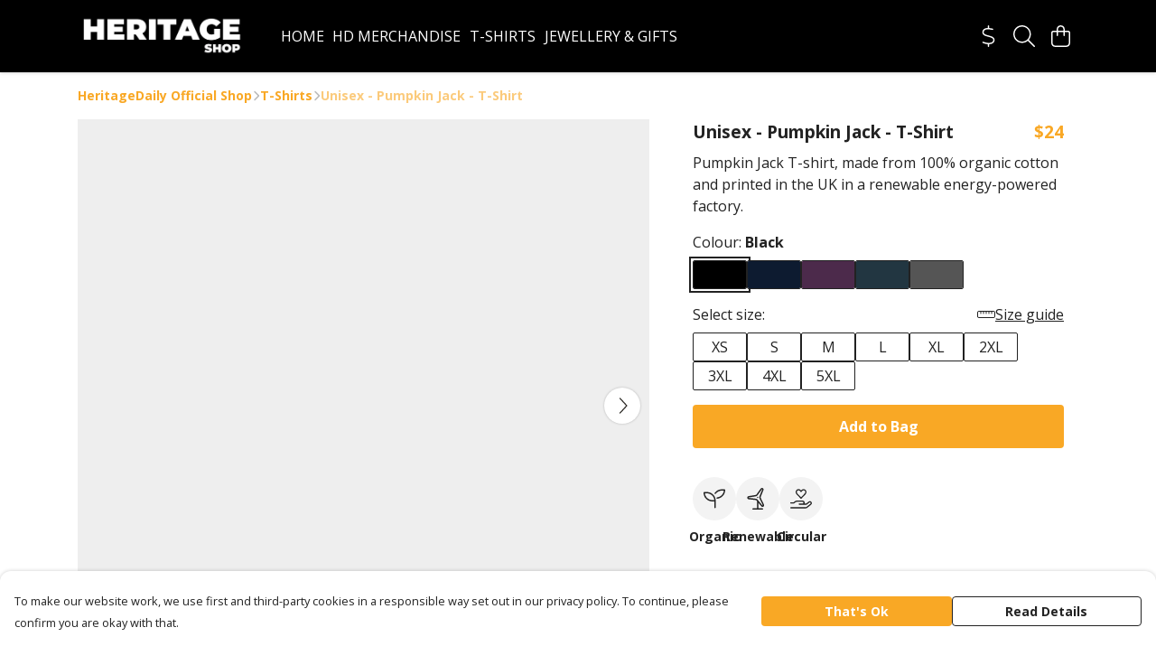

--- FILE ---
content_type: text/html
request_url: https://heritagedaily.shop/product/unisex-pumpkin-jack-t-shirt/
body_size: 2898
content:
<!DOCTYPE html>
<html lang="en">
  <head>
    <meta charset="UTF-8">
    <meta name="viewport" content="width=device-width, initial-scale=1.0">
    <link id="apple-touch-icon" rel="apple-touch-icon" href="#">
    <script type="module" crossorigin="" src="/assets/index.a17a56ef.js"></script>
    <link rel="modulepreload" crossorigin="" href="/assets/vue.bccf2447.js">
    <link rel="modulepreload" crossorigin="" href="/assets/sentry.13e8e62e.js">
    <link rel="stylesheet" href="/assets/index.dca9b00c.css">
  <link rel="manifest" href="/manifest.webmanifest"><title>Unisex -  Pumpkin Jack  - T-Shirt</title><link crossorigin="" href="https://fonts.gstatic.com" rel="preconnect"><link href="https://images.teemill.com" rel="preconnect"><link as="fetch" href="https://heritagedaily.shop/omnis/v3/frontend/20163/getStoreCoreData/json/" rel="preload"><link as="fetch" href="/omnis/v3/division/20163/products/unisex-pumpkin-jack-t-shirt/" rel="preload"><link as="fetch" href="/omnis/v3/division/20163/products/unisex-pumpkin-jack-t-shirt/stock/" rel="preload"><link fetchpriority="high" as="image" imagesizes="(max-width: 768px) 100vw, 1080px" imagesrcset="https://images.podos.io/7a7oletesjm15phlde4pefpgyuyxxbf6fgefoai2sf55qxol.png.webp?w=640&h=640&v=2 640w, https://images.podos.io/7a7oletesjm15phlde4pefpgyuyxxbf6fgefoai2sf55qxol.png.webp?w=1080&h=1080&v=2 1080w" href="https://images.podos.io/7a7oletesjm15phlde4pefpgyuyxxbf6fgefoai2sf55qxol.png.webp?w=1080&h=1080&v=2" rel="preload"><link data-vue-meta="1" href="https://heritagedaily.shop/product/unisex-pumpkin-jack-t-shirt/" rel="canonical"><link rel="modulepreload" crossorigin="" href="/assets/ProductPage.011ea2e7.js"><link rel="preload" as="style" href="/assets/ProductPage.d578e97d.css"><link rel="modulepreload" crossorigin="" href="/assets/index.d5faf19e.js"><link rel="modulepreload" crossorigin="" href="/assets/AddToCartPopup.33081ac7.js"><link rel="modulepreload" crossorigin="" href="/assets/faCheck.1c3629eb.js"><link rel="modulepreload" crossorigin="" href="/assets/ProductReviewPopup.vue_vue_type_script_setup_true_lang.2179c085.js"><link rel="modulepreload" crossorigin="" href="/assets/index.23ac3528.js"><link rel="modulepreload" crossorigin="" href="/assets/faImages.75767661.js"><link rel="modulepreload" crossorigin="" href="/assets/SizeChartPopup.6fa90aba.js"><link rel="preload" as="style" href="/assets/SizeChartPopup.92291e53.css"><link rel="modulepreload" crossorigin="" href="/assets/startCase.86a80649.js"><link rel="modulepreload" crossorigin="" href="/assets/faThumbsUp.22655c13.js"><link rel="modulepreload" crossorigin="" href="/assets/faTruckFast.b83a6816.js"><link rel="modulepreload" crossorigin="" href="/assets/faTruckFast.0ecd7896.js"><link rel="modulepreload" crossorigin="" href="/assets/faClock.cdaa5e19.js"><link rel="modulepreload" crossorigin="" href="/assets/faRulerHorizontal.50d6e2dc.js"><link rel="modulepreload" crossorigin="" href="/assets/faPaintbrush.523bcc6b.js"><link rel="modulepreload" crossorigin="" href="/assets/ProductStock.78d4d260.js"><link rel="preload" as="style" href="/assets/ProductStock.e62963f7.css"><link rel="modulepreload" crossorigin="" href="/assets/faInfoCircle.d40247bf.js"><link rel="modulepreload" crossorigin="" href="/assets/EcoIcons.aab27e2e.js"><link rel="modulepreload" crossorigin="" href="/assets/faSync.23ef876f.js"><link rel="modulepreload" crossorigin="" href="/assets/faComment.b621b7c5.js"><link rel="modulepreload" crossorigin="" href="/assets/faChevronUp.550d1d42.js"><link rel="modulepreload" crossorigin="" href="/assets/ProductImageCarousel.99eba20b.js"><link rel="preload" as="style" href="/assets/ProductImageCarousel.04a3cc9e.css"><link rel="modulepreload" crossorigin="" href="/assets/faMicrochipAi.c0f9eac9.js"><link rel="modulepreload" crossorigin="" href="/assets/store.cf92bc34.js"><link rel="modulepreload" crossorigin="" href="/assets/logger.bb58204e.js"><link rel="modulepreload" crossorigin="" href="/assets/productProvider.e7211b52.js"><link rel="modulepreload" crossorigin="" href="/assets/confirm-leave-mixin.9bb137c4.js"><script>window.division_key = '20163';</script><meta data-vue-meta="1" vmid="author" content="Unisex -  Pumpkin Jack  - T-Shirt" name="author"><meta data-vue-meta="1" vmid="url" content="https://heritagedaily.shop/product/unisex-pumpkin-jack-t-shirt/" name="url"><meta data-vue-meta="1" vmid="description" content="Pumpkin Jack T-shirt, made from 100% organic cotton and printed in the UK in a renewable energy-powered factory." name="description"><meta data-vue-meta="1" vmid="og:type" content="website" property="og:type"><meta data-vue-meta="1" vmid="og:url" content="https://heritagedaily.shop/product/unisex-pumpkin-jack-t-shirt/" property="og:url"><meta data-vue-meta="1" vmid="og:title" content="Unisex -  Pumpkin Jack  - T-Shirt" property="og:title"><meta data-vue-meta="1" vmid="og:description" content="Pumpkin Jack T-shirt, made from 100% organic cotton and printed in the UK in a renewable energy-powered factory." property="og:description"><meta data-vue-meta="1" vmid="og:image" content="https://images.podos.io/7a7oletesjm15phlde4pefpgyuyxxbf6fgefoai2sf55qxol.png" property="og:image"><meta vmid="og:site_name" content="HeritageDaily" property="og:site_name"><meta data-vue-meta="1" vmid="twitter:card" content="photo" property="twitter:card"><meta data-vue-meta="1" vmid="twitter:description" content="Pumpkin Jack T-shirt, made from 100% organic cotton and printed in the UK in a renewable energy-powered factory." property="twitter:description"><meta data-vue-meta="1" vmid="twitter:title" content="Unisex -  Pumpkin Jack  - T-Shirt" property="twitter:title"><meta data-vue-meta="1" vmid="twitter:image" content="https://images.podos.io/7a7oletesjm15phlde4pefpgyuyxxbf6fgefoai2sf55qxol.png" property="twitter:image"><meta vmid="apple-mobile-web-app-capable" content="yes" property="apple-mobile-web-app-capable"><meta vmid="apple-mobile-web-app-status-bar-style" content="black" property="apple-mobile-web-app-status-bar-style"><meta vmid="apple-mobile-web-app-title" content="HeritageDaily" property="apple-mobile-web-app-title"></head>

  <body>
    <div id="app"></div>
    
  <noscript><iframe src="https://www.googletagmanager.com/ns.html?id=GTM-MH6RJHM" height="0" width="0" style="display:none;visibility:hidden"></iframe></noscript><noscript>This site relies on JavaScript to do awesome things, please enable it in your browser</noscript></body>
  <script>
    (() => {
      /**
       * Disable the default browser prompt for PWA installation
       * @see https://developer.mozilla.org/en-US/docs/Web/API/BeforeInstallPromptEvent
       */
      window.addEventListener('beforeinstallprompt', event => {
        event.preventDefault();
      });

      var activeWorker = navigator.serviceWorker?.controller;
      var appVersion = window.localStorage.getItem('appVersion');
      var validVersion = 'v1';

      if (!activeWorker) {
        window.localStorage.setItem('appVersion', validVersion);

        return;
      }

      if (!appVersion || appVersion !== validVersion) {
        window.localStorage.setItem('appVersion', validVersion);

        if (navigator.serviceWorker) {
          navigator.serviceWorker
            .getRegistrations()
            .then(function (registrations) {
              var promises = [];

              registrations.forEach(registration => {
                promises.push(registration.unregister());
              });

              if (window.caches) {
                caches.keys().then(cachedFiles => {
                  cachedFiles.forEach(cache => {
                    promises.push(caches.delete(cache));
                  });
                });
              }

              Promise.all(promises).then(function () {
                console.log('Reload Window: Index');
                window.location.reload();
              });
            });
        }
      }
    })();
  </script>
</html>


--- FILE ---
content_type: text/javascript
request_url: https://heritagedaily.shop/assets/faComment.b621b7c5.js
body_size: 753
content:
import"./index.a17a56ef.js";var e={},v;function u(){return v||(v=1,function(a){Object.defineProperty(a,"__esModule",{value:!0});var n="far",c="comment",r=512,m=512,i=[128489,61669],t="f075",f="M256 32C114.6 32 .0272 125.1 .0272 240c0 47.63 19.91 91.25 52.91 126.2c-14.88 39.5-45.87 72.88-46.37 73.25c-6.625 7-8.375 17.25-4.625 26C5.818 474.2 14.38 480 24 480c61.5 0 109.1-25.75 139.1-46.25C191.1 442.8 223.3 448 256 448c141.4 0 255.1-93.13 255.1-208S397.4 32 256 32zM256.1 400c-26.75 0-53.12-4.125-78.38-12.12l-22.75-7.125l-19.5 13.75c-14.25 10.12-33.88 21.38-57.5 29c7.375-12.12 14.37-25.75 19.88-40.25l10.62-28l-20.62-21.87C69.82 314.1 48.07 282.2 48.07 240c0-88.25 93.25-160 208-160s208 71.75 208 160S370.8 400 256.1 400z";a.definition={prefix:n,iconName:c,icon:[r,m,i,t,f]},a.faComment=a.definition,a.prefix=n,a.iconName=c,a.width=r,a.height=m,a.ligatures=i,a.unicode=t,a.svgPathData=f,a.aliases=i}(e)),e}var d=u();export{d as f};
//# sourceMappingURL=faComment.b621b7c5.js.map


--- FILE ---
content_type: text/javascript
request_url: https://heritagedaily.shop/assets/faTruckFast.b83a6816.js
body_size: -14
content:
import"./index.a17a56ef.js";import{r}from"./faTruckFast.0ecd7896.js";var o=r();export{o as f};
//# sourceMappingURL=faTruckFast.b83a6816.js.map
